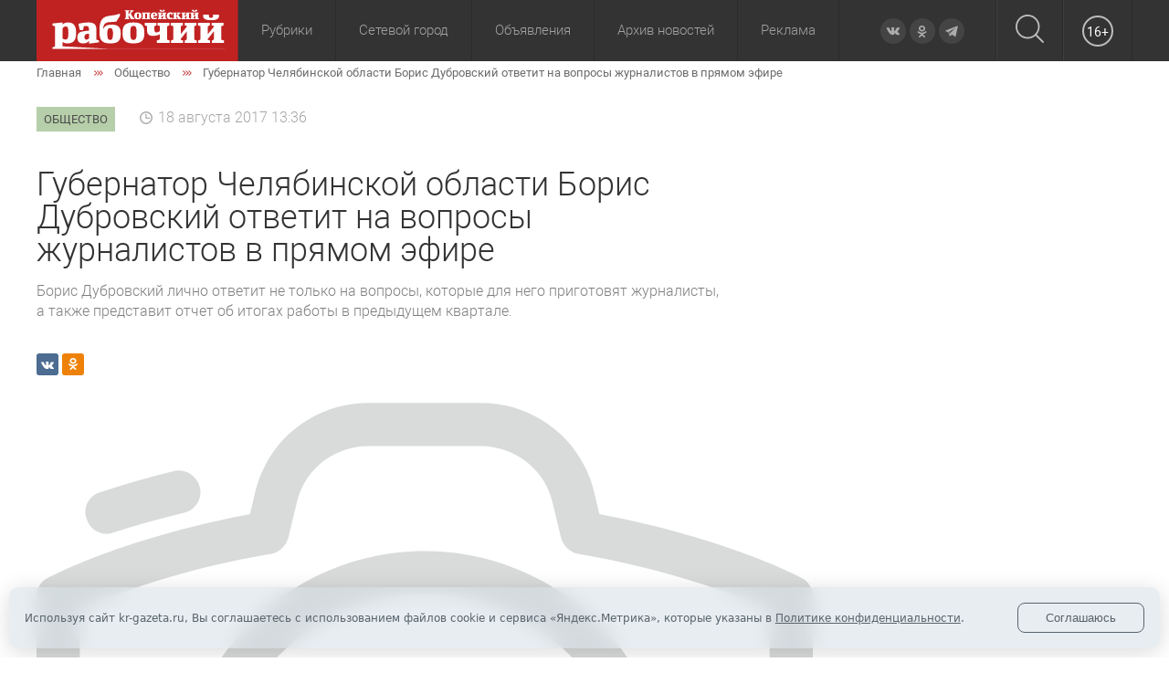

--- FILE ---
content_type: text/html; charset=utf-8
request_url: https://kr-gazeta.ru/obshchestvo/GubernatorCHelyabinskoyoblastiBorisDubrovskiyotvetnavoprosyzhurnalistovvpryamomefire/
body_size: 18272
content:
<!doctype html>
<html class="no-js" lang="">
<head>
	<meta charset="utf-8">
	<meta http-equiv="x-ua-compatible" content="ie=edge">
	<title>Губернатор Челябинской области Борис Дубровский ответит на вопросы журналистов в прямом эфире | газета &quot;Копейский рабочий&quot;</title>
	<meta name="viewport" content="width=device-width, user-scalable=no, initial-scale=1.0, maximum-scale=1.0, minimum-scale=1.0">
    <meta name="p:domain_verify" content="45ec087d888b4d2d80b5f557d5919475"/>
    <link rel="icon" href="/favicon.ico" type="image/x-icon">
    <link rel="alternate" title="Все новости сайта Копейский рабочий" type="application/rss+xml" href="/rss.xml">
    <meta http-equiv="Content-Type" content="text/html; charset=UTF-8" />
<meta name="robots" content="index, follow" />
<meta name="keywords" content="Челябинская область, Челябинск, Южный Урал, Борис Дубровский, глава города, губернатор, ответы, вопросы, журналисты, квартал, пресс-конференция, онлайн" />
<meta name="description" content="Борис Дубровский лично ответит не только на вопросы, которые для него приготовят журналисты, но и представит отчет об итогах работы в предыдущем квартале. " />
<script data-skip-moving="true">(function(w, d) {var v = w.frameCacheVars = {"CACHE_MODE":"HTMLCACHE","storageBlocks":[],"dynamicBlocks":{"LkGdQn":"7c39d9390fa9","y0XwfU":"d41d8cd98f00","2DJmFo":"d41d8cd98f00","3JiYAU":"16a894d8a11d","ALOAcH":"d41d8cd98f00","XEVOpk":"fbcb95c634a5"},"AUTO_UPDATE":true,"AUTO_UPDATE_TTL":0,"version":2};var inv = false;if (v.AUTO_UPDATE === false){if (v.AUTO_UPDATE_TTL && v.AUTO_UPDATE_TTL > 0){var lm = Date.parse(d.lastModified);if (!isNaN(lm)){var td = new Date().getTime();if ((lm + v.AUTO_UPDATE_TTL * 1000) >= td){w.frameRequestStart = false;w.preventAutoUpdate = true;return;}inv = true;}}else{w.frameRequestStart = false;w.preventAutoUpdate = true;return;}}var r = w.XMLHttpRequest ? new XMLHttpRequest() : (w.ActiveXObject ? new w.ActiveXObject("Microsoft.XMLHTTP") : null);if (!r) { return; }w.frameRequestStart = true;var m = v.CACHE_MODE; var l = w.location; var x = new Date().getTime();var q = "?bxrand=" + x + (l.search.length > 0 ? "&" + l.search.substring(1) : "");var u = l.protocol + "//" + l.host + l.pathname + q;r.open("GET", u, true);r.setRequestHeader("BX-ACTION-TYPE", "get_dynamic");r.setRequestHeader("X-Bitrix-Composite", "get_dynamic");r.setRequestHeader("BX-CACHE-MODE", m);r.setRequestHeader("BX-CACHE-BLOCKS", v.dynamicBlocks ? JSON.stringify(v.dynamicBlocks) : "");if (inv){r.setRequestHeader("BX-INVALIDATE-CACHE", "Y");}try { r.setRequestHeader("BX-REF", d.referrer || "");} catch(e) {}if (m === "APPCACHE"){r.setRequestHeader("BX-APPCACHE-PARAMS", JSON.stringify(v.PARAMS));r.setRequestHeader("BX-APPCACHE-URL", v.PAGE_URL ? v.PAGE_URL : "");}r.onreadystatechange = function() {if (r.readyState != 4) { return; }var a = r.getResponseHeader("BX-RAND");var b = w.BX && w.BX.frameCache ? w.BX.frameCache : false;if (a != x || !((r.status >= 200 && r.status < 300) || r.status === 304 || r.status === 1223 || r.status === 0)){var f = {error:true, reason:a!=x?"bad_rand":"bad_status", url:u, xhr:r, status:r.status};if (w.BX && w.BX.ready && b){BX.ready(function() {setTimeout(function(){BX.onCustomEvent("onFrameDataRequestFail", [f]);}, 0);});}w.frameRequestFail = f;return;}if (b){b.onFrameDataReceived(r.responseText);if (!w.frameUpdateInvoked){b.update(false);}w.frameUpdateInvoked = true;}else{w.frameDataString = r.responseText;}};r.send();var p = w.performance;if (p && p.addEventListener && p.getEntries && p.setResourceTimingBufferSize){var e = 'resourcetimingbufferfull';var h = function() {if (w.BX && w.BX.frameCache && w.BX.frameCache.frameDataInserted){p.removeEventListener(e, h);}else {p.setResourceTimingBufferSize(p.getEntries().length + 50);}};p.addEventListener(e, h);}})(window, document);</script>
<script data-skip-moving="true">(function(w, d, n) {var cl = "bx-core";var ht = d.documentElement;var htc = ht ? ht.className : undefined;if (htc === undefined || htc.indexOf(cl) !== -1){return;}var ua = n.userAgent;if (/(iPad;)|(iPhone;)/i.test(ua)){cl += " bx-ios";}else if (/Windows/i.test(ua)){cl += ' bx-win';}else if (/Macintosh/i.test(ua)){cl += " bx-mac";}else if (/Linux/i.test(ua) && !/Android/i.test(ua)){cl += " bx-linux";}else if (/Android/i.test(ua)){cl += " bx-android";}cl += (/(ipad|iphone|android|mobile|touch)/i.test(ua) ? " bx-touch" : " bx-no-touch");cl += w.devicePixelRatio && w.devicePixelRatio >= 2? " bx-retina": " bx-no-retina";if (/AppleWebKit/.test(ua)){cl += " bx-chrome";}else if (/Opera/.test(ua)){cl += " bx-opera";}else if (/Firefox/.test(ua)){cl += " bx-firefox";}ht.className = htc ? htc + " " + cl : cl;})(window, document, navigator);</script>


<link href="/bitrix/css/luxar.disclaimer/style.min.css?17580917936226" type="text/css"  rel="stylesheet" />
<link href="/bitrix/css/luxar.disclaimer/themes/light/style.min.css?1748410628861" type="text/css"  rel="stylesheet" />
<link href="/bitrix/css/luxar.disclaimer/themes/dark/style.min.css?1748410628850" type="text/css"  rel="stylesheet" />
<link href="/bitrix/js/ui/design-tokens/dist/ui.design-tokens.min.css?174581117023463" type="text/css"  rel="stylesheet" />
<link href="/bitrix/js/ui/fonts/opensans/ui.font.opensans.min.css?16772974762320" type="text/css"  rel="stylesheet" />
<link href="/bitrix/js/main/popup/dist/main.popup.bundle.min.css?175809158528056" type="text/css"  rel="stylesheet" />
<link href="/bitrix/cache/css/s1/kr-gazeta.ru/template_67c6b937479d1d26172e71be49408ce4/template_67c6b937479d1d26172e71be49408ce4_v1.css?1758091773110984" type="text/css"  data-template-style="true" rel="stylesheet" />







<meta property="og:description" content="Борис Дубровский лично ответит не только на вопросы, которые для него приготовят журналисты, а также&nbsp;представит отчет об итогах работы в предыдущем квартале.&nbsp;">
<meta property="description" content="Борис Дубровский лично ответит не только на вопросы, которые для него приготовят журналисты, а также&nbsp;представит отчет об итогах работы в предыдущем квартале.&nbsp;">
<meta property="og:title" content="Губернатор Челябинской области Борис Дубровский ответит на вопросы журналистов в прямом эфире">
<meta property="title" content="Губернатор Челябинской области Борис Дубровский ответит на вопросы журналистов в прямом эфире">
<meta property="og:image" content="/upload/dev2fun.imagecompress/webp/resize_cache/iblock/980/510_260_2/dubr_reiting.webp">
<meta name="twitter:image:src" content="/upload/dev2fun.imagecompress/webp/resize_cache/iblock/980/510_260_2/dubr_reiting.webp">
<meta property="og:image:width" content="510">
<meta property="og:image:height" content="260">
<meta property="og:url" content="https://kr-gazeta.ru/obshchestvo/GubernatorCHelyabinskoyoblastiBorisDubrovskiyotvetnavoprosyzhurnalistovvpryamomefire/">
<meta property="url" content="https://kr-gazeta.ru/obshchestvo/GubernatorCHelyabinskoyoblastiBorisDubrovskiyotvetnavoprosyzhurnalistovvpryamomefire/">
<meta property="og:type" content="article">
<meta property="og:image:type" content="image/jpeg">
<meta property="og:site_name" content="Копейский рабочий">
<meta property="og:locale" content="ru_RU">
<meta name="twitter:title" content="Губернатор Челябинской области Борис Дубровский ответит на вопросы журналистов в прямом эфире">
<meta name="twitter:description" content="Борис Дубровский лично ответит не только на вопросы, которые для него приготовят журналисты, а также&nbsp;представит отчет об итогах работы в предыдущем квартале.&nbsp;">
<meta name="twitter:creator" content="@KopRabotchiy">
<meta name="twitter:url" content="https://kr-gazeta.ru/obshchestvo/GubernatorCHelyabinskoyoblastiBorisDubrovskiyotvetnavoprosyzhurnalistovvpryamomefire/">
<meta name="twitter:card" content="summary_large_image">

<link rel="image_src" href="/upload/dev2fun.imagecompress/webp/resize_cache/iblock/980/510_260_2/dubr_reiting.webp">

<script type="application/ld+json">
{
  "@context": "https://schema.org",
  "@type": "NewsArticle",
  "mainEntityOfPage": {
    "@type": "WebPage",
    "@id": "https://kr-gazeta.ru/obshchestvo/GubernatorCHelyabinskoyoblastiBorisDubrovskiyotvetnavoprosyzhurnalistovvpryamomefire/"
  },
  "headline": "Губернатор Челябинской области Борис Дубровский ответит на вопросы журналистов в прямом эфире",
  "description": "Борис Дубровский лично ответит не только на вопросы, которые для него приготовят журналисты, а также&nbsp;представит отчет об итогах работы в предыдущем квартале.&nbsp;",
  "image": {
    "@type": "ImageObject",
    "url": "/upload/dev2fun.imagecompress/webp/resize_cache/iblock/980/510_260_2/dubr_reiting.webp",
    "width": 510,
    "height": 260
  },
  "author": {
    "@type": "Organization",
    "name": "Копейский рабочий"
  },  
  "publisher": {
    "@type": "Organization",
    "name": "Копейский рабочий",
    "logo": {
      "@type": "ImageObject",
      "url": "/upload/dev2fun.imagecompress/webp/logo_200x60.webp",
      "width": 200,
      "height": 60
    }
  },
  "datePublished": "2017-08-18"
}
</script>

<link rel="amphtml" href="https://kr-gazeta.ru/amp/obshchestvo/GubernatorCHelyabinskoyoblastiBorisDubrovskiyotvetnavoprosyzhurnalistovvpryamomefire/">



	</head>
<body>
<div id="panel">
</div>

<div class="header-mobile">
	<div class="header-mobile__row">
		<div class="header-mobile__col">
			<div class="header-mobile-row__item header-mobile-row--toggle">
				<div id="burger_container">
					<div class="menu__button">
						<div class="menu__button-open">
							<div class="menu__button-line n1"></div>
							<div class="menu__button-line n2"></div>
							<div class="menu__button-line n3"></div>
						</div>
						<div class="menu__button-close">
							<div class="menu__button-line n4"></div>
							<div class="menu__button-line n5"></div>
						</div>
					</div>
				</div>
				<div id="sidebar_overlay"></div>
				<div id="sidebar">
					<a href="#" class="sidebar_close">
						<svg width="20px" height="20px">
							<path fill-rule="evenodd"  fill="#b78f65" d="M19.915,17.712 L17.712,19.915 L10.000,12.203 L2.288,19.915 L0.085,17.712 L7.797,10.000 L0.085,2.288 L2.288,0.084 L10.000,7.796 L17.712,0.084 L19.915,2.288 L12.203,10.000 L19.915,17.712 Z"/>
						</svg>
					</a>

					<div id="sidebar_menu_container">
						<ul class="sidebar_menu">
							<li>
								<a href="#" class="parent next">Рубрики</a>
                                								<ul>
	<li id="bx_1847241719_809"><a href="/obshchestvo/">Общество</a></li>
	<li id="bx_1847241719_808"><a href="/ekonomika/">Экономика</a></li>
	<li id="bx_1847241719_1128"><a href="/kultura/">Культура</a></li>
	<li id="bx_1847241719_807"><a href="/politika/">Политика</a></li>
	<li id="bx_1847241719_1129"><a href="/sport/">Спорт</a></li>
	<li id="bx_1847241719_1139"><a href="/zhkh/">ЖКХ</a></li>
	<li id="bx_1847241719_1138"><a href="/zdorove/">Здоровье</a></li>
	<li id="bx_1847241719_1137"><a href="/obrazovanie/">Образование</a></li>
	<li id="bx_1847241719_814"><a href="/proisshestviya/">Происшествия</a></li>
	<li id="bx_1847241719_816"><a href="/ofitsialno/">Официально</a></li>
</ul>															</li>
							<li>
								<a href="#" class="parent next">Архив новостей</a>
								<ul>
									<li><a href="/za-sutki/">За сутки</a></li>
									<li><a href="/za-poslednie-3-dnya/">За 3 дня</a></li>
									<li><a href="/za-nedelyu/">За неделю</a></li>
									<li><a href="/vchera/">Вчера</a></li>
									<li><a href="/vechernie/">Вечерние</a></li>
									<li><a href="/utrennie/">Утренние</a></li>
								</ul>
							</li>
                            <li><a href="/special_project/" class="parent">Спецпроекты</a></li>
                            <li><a href="/photo-reports/" class="parent">Фоторепортажи</a></li>
                            <li><a href="https://sgo.edu-74.ru/" class="parent" rel="nofollow">Сетевой город</a></li>
							<li><a href="/directory/board/" class="parent">Объявления</a></li>
							<li><a href="/about.php">О газете</a></li>
							<li><a href="/address.php">Контакты</a></li>
							<li><a href="/feedback/" rel="nofollow">Обратная связь</a></li>
							<li><a href="/advertising.php">Реклама</a></li>
							<li><a href="/sub.php">Подписка</a></li>
							<li><a href="/map/">Карта сайта</a></li>
						</ul>
					</div>
				</div>
			</div>
		</div>
		<div class="header-mobile__col">
            <a href="/"><img src="/local/templates/kr-gazeta.ru/images/logo.svg" alt=""></a>
		</div>
		<div class="header-mobile__col">
			<div class="header__search">
                <div class="header-mobile__search_popup">
                    <form action="/search/" method="get">
                        <div class="header-mobile__search_popup_container">
                            <div>
                                <input type="text" name="q" placeholder="Поиск">
                            </div>
                            <div>
                                <button type="submit">
                                    <svg xmlns="http://www.w3.org/2000/svg" xmlns:xlink="http://www.w3.org/1999/xlink" width="31px" height="31px">
                                        <path fill-rule="evenodd"  fill="rgb(188, 188, 188)" d="M30.731,29.424 L23.196,21.887 C25.217,19.563 26.441,16.531 26.441,13.217 C26.441,5.921 20.508,-0.006 13.220,-0.006 C5.926,-0.006 -0.000,5.928 -0.000,13.217 C-0.000,20.505 5.933,26.439 13.220,26.439 C16.534,26.439 19.566,25.215 21.890,23.194 L29.425,30.730 C29.603,30.908 29.844,31.005 30.078,31.005 C30.312,31.005 30.552,30.915 30.731,30.730 C31.088,30.372 31.088,29.781 30.731,29.424 ZM1.849,13.217 C1.849,6.945 6.950,1.850 13.214,1.850 C19.484,1.850 24.578,6.952 24.578,13.217 C24.578,19.480 19.484,24.590 13.214,24.590 C6.950,24.590 1.849,19.487 1.849,13.217 Z"/>
                                    </svg>
                                </button>
                            </div>
                        </div>
                    </form>
                </div>
				<a title="Поиск" href="/search/">
					<svg xmlns="http://www.w3.org/2000/svg" xmlns:xlink="http://www.w3.org/1999/xlink" width="31px" height="31px">
						<path fill-rule="evenodd"  fill="rgb(188, 188, 188)" d="M30.731,29.424 L23.196,21.887 C25.217,19.563 26.441,16.531 26.441,13.217 C26.441,5.921 20.508,-0.006 13.220,-0.006 C5.926,-0.006 -0.000,5.928 -0.000,13.217 C-0.000,20.505 5.933,26.439 13.220,26.439 C16.534,26.439 19.566,25.215 21.890,23.194 L29.425,30.730 C29.603,30.908 29.844,31.005 30.078,31.005 C30.312,31.005 30.552,30.915 30.731,30.730 C31.088,30.372 31.088,29.781 30.731,29.424 ZM1.849,13.217 C1.849,6.945 6.950,1.850 13.214,1.850 C19.484,1.850 24.578,6.952 24.578,13.217 C24.578,19.480 19.484,24.590 13.214,24.590 C6.950,24.590 1.849,19.487 1.849,13.217 Z"/>
					</svg>
				</a>

			</div>
		</div>
        <div class="header-mobile__col header__age">
            <span>16+</span>
        </div>
	</div>
</div>

<header class="header">
	<div class="container">
		<div class="header__wrap">
			<div class="header__logo">
				<a href="/"><img src="/local/templates/kr-gazeta.ru/images/logo.svg" alt=""></a>
			</div>
			            <div id="bxdynamic_LkGdQn_start" style="display:none"></div><nav>
    <ul class="header__main">
		
				
	    
		            <li class="header__parent">
                                                        <a rel=""  class="">Рубрики</a>
                                                    <ul>
        
        
        
				
	    
		            <li class="selected">
                
                    <a href="/obshchestvo/" rel="" >Общество</a>                            </li>
        
        
        
				
	    
		            <li>
                
                    <a href="/ekonomika/" rel="" >Экономика</a>                            </li>
        
        
        
				
	    
		            <li>
                
                    <a href="/kultura/" rel="" >Культура</a>                            </li>
        
        
        
				
	    
		            <li>
                
                    <a href="/politika/" rel="" >Политика</a>                            </li>
        
        
        
				
	    
		            <li>
                
                    <a href="/sport/" rel="" >Спорт</a>                            </li>
        
        
        
				
	    
		            <li>
                
                    <a href="/zhkh/" rel="" >ЖКХ</a>                            </li>
        
        
        
				
	    
		            <li>
                
                    <a href="/zdorove/" rel="" >Здоровье</a>                            </li>
        
        
        
				
	    
		            <li>
                
                    <a href="/obrazovanie/" rel="" >Образование</a>                            </li>
        
        
        
				
	    
		            <li>
                
                    <a href="/proisshestviya/" rel="" >Происшествия</a>                            </li>
        
        
        
				
	    
		            <li>
                
                    <a href="/ofitsialno/" rel="" >Официально</a>                            </li>
        
        
        
				
	    
		            <li>
                
                    <a href="/special_project/" rel="" >Спецпроекты</a>                            </li>
        
        
        
				
	    
		            <li>
                
                    <a href="/photo-reports/" rel="" >Фоторепортажи</a>                            </li>
        
        
        
							</ul></li>		
	    
		            <li>
                                    <a href="https://sgo.edu-74.ru/" rel="nofollow"    class="root-item">Сетевой город</a>                                                </li>
        
        
        
				
	    
		            <li>
                                    <a href="/directory/board/" rel=""    class="root-item">Объявления</a>                                                </li>
        
        
        
				
	    
		            <li class="header__parent ">
                                    <a href="#" rel=""    class="root-item">Архив новостей</a>                                            <ul>
                            <li><a href="/za-sutki/">За сутки</a></li>
                            <li><a href="/za-poslednie-3-dnya/">За 3 дня</a></li>
                            <li><a href="/za-nedelyu/">За неделю</a></li>
                            <li><a href="/vchera/">Вчера</a></li>
                            <li><a href="/vechernie/">Вечерние</a></li>
                            <li><a href="/utrennie/">Утренние</a></li>
                        </ul>
                                                </li>
        
        
        
				
	    
		            <li>
                                    <a href="/advertising.php" rel=""    class="root-item">Реклама</a>                                                </li>
        
        
        
            </ul>
</nav>
<div id="bxdynamic_LkGdQn_end" style="display:none"></div>			<div class="header__social-icons">
				<div class="social-icons">
					<a target="_blank" href="http://vk.com/krgazeta" class="icon vk" rel="nofollow">
	<svg xmlns="http://www.w3.org/2000/svg" xmlns:xlink="http://www.w3.org/1999/xlink" width="16px" height="9px">
		<path fill-rule="evenodd"  fill="rgb(171, 171, 171)" d="M7.737,8.705 L8.610,8.705 C8.610,8.705 8.873,8.676 9.008,8.529 C9.132,8.396 9.128,8.144 9.128,8.144 C9.128,8.144 9.111,6.966 9.654,6.793 C10.190,6.622 10.878,7.931 11.607,8.435 C12.158,8.815 12.577,8.732 12.577,8.732 L14.526,8.705 C14.526,8.705 15.546,8.641 15.062,7.834 C15.023,7.769 14.781,7.238 13.613,6.148 C12.391,5.006 12.554,5.191 14.027,3.217 C14.924,2.015 15.282,1.281 15.170,0.967 C15.063,0.667 14.404,0.746 14.404,0.746 L12.209,0.760 C12.209,0.760 12.046,0.738 11.925,0.810 C11.807,0.881 11.732,1.047 11.732,1.047 C11.732,1.047 11.384,1.977 10.921,2.769 C9.944,4.438 9.553,4.526 9.393,4.423 C9.021,4.181 9.114,3.452 9.114,2.934 C9.114,1.316 9.358,0.642 8.639,0.467 C8.401,0.409 8.225,0.371 7.615,0.364 C6.831,0.357 6.169,0.367 5.793,0.552 C5.544,0.675 5.351,0.949 5.468,0.965 C5.614,0.985 5.942,1.054 6.116,1.293 C6.341,1.600 6.333,2.291 6.333,2.291 C6.333,2.291 6.463,4.196 6.031,4.433 C5.736,4.595 5.330,4.263 4.458,2.749 C4.012,1.973 3.675,1.116 3.675,1.116 C3.675,1.116 3.610,0.955 3.494,0.869 C3.353,0.765 3.157,0.733 3.157,0.733 L1.071,0.746 C1.071,0.746 0.758,0.755 0.643,0.892 C0.541,1.014 0.635,1.266 0.635,1.266 C0.635,1.266 2.268,5.109 4.117,7.045 C5.812,8.821 7.737,8.705 7.737,8.705 Z"/>
	</svg>
</a>
<a target="_blank" href="http://ok.ru/profile/564401671870" class="icon ok" rel="nofollow">
	<svg xmlns="http://www.w3.org/2000/svg" xmlns:xlink="http://www.w3.org/1999/xlink" width="11px" height="14px">
		<path fill-rule="evenodd"  fill="rgb(171, 171, 171)" d="M9.735,8.526 C8.624,9.535 7.217,10.110 5.765,10.260 L8.310,12.573 C8.659,12.890 8.659,13.403 8.310,13.720 C8.136,13.878 7.907,13.958 7.679,13.958 C7.450,13.958 7.222,13.878 7.048,13.720 L5.001,11.860 L2.954,13.720 C2.605,14.037 2.041,14.037 1.692,13.720 C1.343,13.403 1.343,12.890 1.692,12.573 L4.237,10.260 C2.785,10.110 1.377,9.535 0.267,8.526 C-0.082,8.208 -0.082,7.695 0.267,7.378 C0.616,7.060 1.180,7.060 1.529,7.378 C3.444,9.117 6.560,9.117 8.473,7.378 C8.823,7.060 9.387,7.060 9.736,7.378 C10.084,7.695 10.084,8.209 9.735,8.526 ZM5.001,7.468 C3.032,7.468 1.430,6.013 1.430,4.223 C1.430,2.433 3.032,0.978 5.001,0.978 C6.970,0.978 8.572,2.433 8.572,4.223 C8.572,6.013 6.970,7.468 5.001,7.468 ZM5.001,2.601 C4.016,2.601 3.216,3.328 3.216,4.223 C3.216,5.118 4.016,5.845 5.001,5.845 C5.985,5.845 6.786,5.118 6.786,4.223 C6.786,3.328 5.985,2.601 5.001,2.601 Z"/>
	</svg>
</a>
<a target="_blank" href="https://t.me/kr_gazeta" class="icon tg" rel="nofollow">
    <svg xmlns="http://www.w3.org/2000/svg" xmlns:xlink="http://www.w3.org/1999/xlink" width="14px" height="13px">
        <path fill-rule="evenodd"  fill="rgb(171, 171, 171)" d="M0.243,6.651 L3.415,7.834 L4.643,11.781 C4.722,12.33 5.31,12.127 5.236,11.959 L7.5,10.518 C7.190,10.368 7.454,10.360 7.648,10.500 L10.837,12.814 C11.57,12.974 11.368,12.854 11.423,12.589 L13.760,1.358 C13.820,1.68 13.535,0.827 13.259,0.933 L0.239,5.952 C0.81,6.76 0.78,6.531 0.243,6.651 ZM4.445,7.205 L10.646,3.389 C10.757,3.320 10.872,3.471 10.776,3.560 L5.659,8.313 C5.479,8.480 5.363,8.704 5.330,8.947 L5.156,10.237 C5.133,10.410 4.891,10.427 4.843,10.260 L4.173,7.906 C4.96,7.638 4.208,7.351 4.445,7.205 Z"/>
    </svg>
</a>
				</div>
			</div>
			<div class="header__search">
				<a title="Поиск" href="/search/">
					<svg xmlns="http://www.w3.org/2000/svg" xmlns:xlink="http://www.w3.org/1999/xlink" width="31px" height="31px">
						<path fill-rule="evenodd"  fill="rgb(188, 188, 188)" d="M30.731,29.424 L23.196,21.887 C25.217,19.563 26.441,16.531 26.441,13.217 C26.441,5.921 20.508,-0.006 13.220,-0.006 C5.926,-0.006 -0.000,5.928 -0.000,13.217 C-0.000,20.505 5.933,26.439 13.220,26.439 C16.534,26.439 19.566,25.215 21.890,23.194 L29.425,30.730 C29.603,30.908 29.844,31.005 30.078,31.005 C30.312,31.005 30.552,30.915 30.731,30.730 C31.088,30.372 31.088,29.781 30.731,29.424 ZM1.849,13.217 C1.849,6.945 6.950,1.850 13.214,1.850 C19.484,1.850 24.578,6.952 24.578,13.217 C24.578,19.480 19.484,24.590 13.214,24.590 C6.950,24.590 1.849,19.487 1.849,13.217 Z"/>
					</svg>
				</a>

                <div class="header__search_popup">
                    <div class="header__search_popup_container">
                        <form method="get" action="/search/">
                            <input type="text" name="q" placeholder="Поиск">
                            <button type="submit">
                                <svg xmlns="http://www.w3.org/2000/svg" xmlns:xlink="http://www.w3.org/1999/xlink" width="31px" height="31px">
                                    <path fill-rule="evenodd"  fill="rgb(188, 188, 188)" d="M30.731,29.424 L23.196,21.887 C25.217,19.563 26.441,16.531 26.441,13.217 C26.441,5.921 20.508,-0.006 13.220,-0.006 C5.926,-0.006 -0.000,5.928 -0.000,13.217 C-0.000,20.505 5.933,26.439 13.220,26.439 C16.534,26.439 19.566,25.215 21.890,23.194 L29.425,30.730 C29.603,30.908 29.844,31.005 30.078,31.005 C30.312,31.005 30.552,30.915 30.731,30.730 C31.088,30.372 31.088,29.781 30.731,29.424 ZM1.849,13.217 C1.849,6.945 6.950,1.850 13.214,1.850 C19.484,1.850 24.578,6.952 24.578,13.217 C24.578,19.480 19.484,24.590 13.214,24.590 C6.950,24.590 1.849,19.487 1.849,13.217 Z"/>
                                </svg>
                            </button>
                        </form>
                    </div>
                </div>
			</div>
            <div class="header__age">
                <span>16+</span>
            </div>
		</div>
	</div>
	<div class="header__bg"></div>
</header>



<div id="bxdynamic_y0XwfU_start" style="display:none"></div><div id="bxdynamic_y0XwfU_end" style="display:none"></div>
<main class="main">
    <div class="container">

    	    <div class="breadcrumbs"><div class="breadcrumbs__list" itemscope="" itemtype="http://schema.org/BreadcrumbList">
			<div class="breadcrumbs__item" id="bx_breadcrumb_1" itemprop="itemListElement" itemscope itemtype="http://schema.org/ListItem">
				<a href="/" title="Главная" itemprop="item">
					<span itemprop="name">Главная</span>
				</a>
				<meta itemprop="position" content="1" />
			</div>
			<div class="breadcrumbs__item" id="bx_breadcrumb_2" itemprop="itemListElement" itemscope itemtype="http://schema.org/ListItem">
				<a href="/obshchestvo/" title="Общество" itemprop="item">
					<span itemprop="name">Общество</span>
				</a>
				<meta itemprop="position" content="2" />
			</div>
			<div itemprop="itemListElement" itemscope="" itemtype="http://schema.org/ListItem" class="breadcrumbs__item">
				<span itemprop="item">
					<span itemprop="name">Губернатор Челябинской области Борис Дубровский ответит на вопросы журналистов в прямом эфире</span>
					<meta itemprop="position" content="3" />
				</span>
			</div></div></div>    <div id="bxdynamic_3JiYAU_start" style="display:none"></div>
<div class="rubric">
    <div class="rubric-list">
	                    <a href="/obshchestvo/"
                   style="background-color:#97b985;"><span>Общество</span></a>
			        </div>
    <span class="date">18 августа 2017 13:36</span>
    </div>

<div class="content-news">
    <h1>
        Губернатор Челябинской области Борис Дубровский ответит на вопросы журналистов в прямом эфире            </h1>
    <div class="content-news__anons"><p>
	 Борис Дубровский лично ответит не только на вопросы, которые для него приготовят журналисты, а также&nbsp;представит отчет об итогах работы в предыдущем квартале.&nbsp;
</p></div>
    <div class="content-news__social-button">
        <div class="social__list">
	<div class="social__item social__item-vk">
		<a href="#" data-type="vk">
			<svg xmlns="http://www.w3.org/2000/svg" width="24" height="24" viewBox="0 0 24 24">
				<path class="st0" d="M13.162 18.994c.609 0 .858-.406.851-.915-.031-1.917.714-2.949 2.059-1.604 1.488 1.488 1.796 2.519 3.603 2.519h3.2c.808 0 1.126-.26 1.126-.668 0-.863-1.421-2.386-2.625-3.504-1.686-1.565-1.765-1.602-.313-3.486 1.801-2.339 4.157-5.336 2.073-5.336h-3.981c-.772 0-.828.435-1.103 1.083-.995 2.347-2.886 5.387-3.604 4.922-.751-.485-.407-2.406-.35-5.261.015-.754.011-1.271-1.141-1.539-.629-.145-1.241-.205-1.809-.205-2.273 0-3.841.953-2.95 1.119 1.571.293 1.42 3.692 1.054 5.16-.638 2.556-3.036-2.024-4.035-4.305-.241-.548-.315-.974-1.175-.974h-3.255c-.492 0-.787.16-.787.516 0 .602 2.96 6.72 5.786 9.77 2.756 2.975 5.48 2.708 7.376 2.708z"></path>
			</svg>
		</a>
	</div>
	    <div class="social__item social__item-ok">
        <a href="#" data-type="ok">
            <svg xmlns="http://www.w3.org/2000/svg" xmlns:xlink="http://www.w3.org/1999/xlink" width="11px" height="14px">
                <path fill-rule="evenodd" fill="rgb(171, 171, 171)" d="M9.735,8.526 C8.624,9.535 7.217,10.110 5.765,10.260 L8.310,12.573 C8.659,12.890 8.659,13.403 8.310,13.720 C8.136,13.878 7.907,13.958 7.679,13.958 C7.450,13.958 7.222,13.878 7.048,13.720 L5.001,11.860 L2.954,13.720 C2.605,14.037 2.041,14.037 1.692,13.720 C1.343,13.403 1.343,12.890 1.692,12.573 L4.237,10.260 C2.785,10.110 1.377,9.535 0.267,8.526 C-0.082,8.208 -0.082,7.695 0.267,7.378 C0.616,7.060 1.180,7.060 1.529,7.378 C3.444,9.117 6.560,9.117 8.473,7.378 C8.823,7.060 9.387,7.060 9.736,7.378 C10.084,7.695 10.084,8.209 9.735,8.526 ZM5.001,7.468 C3.032,7.468 1.430,6.013 1.430,4.223 C1.430,2.433 3.032,0.978 5.001,0.978 C6.970,0.978 8.572,2.433 8.572,4.223 C8.572,6.013 6.970,7.468 5.001,7.468 ZM5.001,2.601 C4.016,2.601 3.216,3.328 3.216,4.223 C3.216,5.118 4.016,5.845 5.001,5.845 C5.985,5.845 6.786,5.118 6.786,4.223 C6.786,3.328 5.985,2.601 5.001,2.601 Z"></path>
            </svg>
        </a>
    </div>
</div>                    </div>
    <div class="content-news__pics">
        <span class="content-news__pics_container">
            <img src="/upload/nophoto.svg" loading="lazy" alt="Борис Дубровский">
        </span>
        <div class="content-news__pics-desc">
                                       <span>Фото: Mr-info.ru</span>
            
			        </div>
    </div>
    <div class="content-news__text">
        <p>
	 Во время пресс-конференции с представителями СМИ глава Челябинской области представит результаты работы в сфере экономики, сельского и коммунального хозяйства, экологии. Борис Дубровский поделится и планами работы на будущее.
</p>
<p>
	 Серьезный разговор с журналистами состоится 22 августа в 9:00 в режиме живого общения, а жители области и остальные граждане по всей стране смогут проследить за конференцией в режиме онлайн. Просмотр будет доступен по ссылке:&nbsp;<a href="https://1obl.tv">https://1obl.tv</a>
</p>
<p style="text-align: center;">
 <img src="/upload/nophoto.svg" height="452" title="ced8a23f946ad2465614b35a2758ff80.jpg"><br>
</p>    </div>
</div>
<!-- /CONTENT-NEWS -->




<!--'start_frame_cache_2DJmFo'--><div class="banner"><img alt="" title="" src="/upload/dev2fun.imagecompress/webp/rk/aa7/vkro0ayuz602iws1ovt4q8dg2z05vep3/gazeta-OktyabrskayaIskra-1200kh150.webp" width="1201" height="151" style="border:0;" /></div><!--'end_frame_cache_2DJmFo'-->

<p class="read_more_news">
    <a href="/all-news/" style="position: initial;" class="form-comments__button button">Читайте еще новости</a>
</p>

<div class="news-theme">
    <span class="news-theme__title">Темы новостей</span>
    <div class="rubric-list">
	        </div>
    <div class="news-theme__share">
        <div class="news-theme__soc">

            <span class="share_title">Поделитесь материалом в соцсетях</span>
	        <div class="social__list">
	<div class="social__item social__item-vk">
		<a href="#" data-type="vk">
			<svg xmlns="http://www.w3.org/2000/svg" width="24" height="24" viewBox="0 0 24 24">
				<path class="st0" d="M13.162 18.994c.609 0 .858-.406.851-.915-.031-1.917.714-2.949 2.059-1.604 1.488 1.488 1.796 2.519 3.603 2.519h3.2c.808 0 1.126-.26 1.126-.668 0-.863-1.421-2.386-2.625-3.504-1.686-1.565-1.765-1.602-.313-3.486 1.801-2.339 4.157-5.336 2.073-5.336h-3.981c-.772 0-.828.435-1.103 1.083-.995 2.347-2.886 5.387-3.604 4.922-.751-.485-.407-2.406-.35-5.261.015-.754.011-1.271-1.141-1.539-.629-.145-1.241-.205-1.809-.205-2.273 0-3.841.953-2.95 1.119 1.571.293 1.42 3.692 1.054 5.16-.638 2.556-3.036-2.024-4.035-4.305-.241-.548-.315-.974-1.175-.974h-3.255c-.492 0-.787.16-.787.516 0 .602 2.96 6.72 5.786 9.77 2.756 2.975 5.48 2.708 7.376 2.708z"></path>
			</svg>
		</a>
	</div>
	    <div class="social__item social__item-ok">
        <a href="#" data-type="ok">
            <svg xmlns="http://www.w3.org/2000/svg" xmlns:xlink="http://www.w3.org/1999/xlink" width="11px" height="14px">
                <path fill-rule="evenodd" fill="rgb(171, 171, 171)" d="M9.735,8.526 C8.624,9.535 7.217,10.110 5.765,10.260 L8.310,12.573 C8.659,12.890 8.659,13.403 8.310,13.720 C8.136,13.878 7.907,13.958 7.679,13.958 C7.450,13.958 7.222,13.878 7.048,13.720 L5.001,11.860 L2.954,13.720 C2.605,14.037 2.041,14.037 1.692,13.720 C1.343,13.403 1.343,12.890 1.692,12.573 L4.237,10.260 C2.785,10.110 1.377,9.535 0.267,8.526 C-0.082,8.208 -0.082,7.695 0.267,7.378 C0.616,7.060 1.180,7.060 1.529,7.378 C3.444,9.117 6.560,9.117 8.473,7.378 C8.823,7.060 9.387,7.060 9.736,7.378 C10.084,7.695 10.084,8.209 9.735,8.526 ZM5.001,7.468 C3.032,7.468 1.430,6.013 1.430,4.223 C1.430,2.433 3.032,0.978 5.001,0.978 C6.970,0.978 8.572,2.433 8.572,4.223 C8.572,6.013 6.970,7.468 5.001,7.468 ZM5.001,2.601 C4.016,2.601 3.216,3.328 3.216,4.223 C3.216,5.118 4.016,5.845 5.001,5.845 C5.985,5.845 6.786,5.118 6.786,4.223 C6.786,3.328 5.985,2.601 5.001,2.601 Z"></path>
            </svg>
        </a>
    </div>
</div>                                </div>
        <div class="news-theme__sub">
            <span class="share_title">Подписывайтесь на нас</span>

            <div class="social-icons">
                <a target="_blank" href="http://vk.com/krgazeta" class="icon vk" rel="nofollow">
	<svg xmlns="http://www.w3.org/2000/svg" xmlns:xlink="http://www.w3.org/1999/xlink" width="16px" height="9px">
		<path fill-rule="evenodd"  fill="rgb(171, 171, 171)" d="M7.737,8.705 L8.610,8.705 C8.610,8.705 8.873,8.676 9.008,8.529 C9.132,8.396 9.128,8.144 9.128,8.144 C9.128,8.144 9.111,6.966 9.654,6.793 C10.190,6.622 10.878,7.931 11.607,8.435 C12.158,8.815 12.577,8.732 12.577,8.732 L14.526,8.705 C14.526,8.705 15.546,8.641 15.062,7.834 C15.023,7.769 14.781,7.238 13.613,6.148 C12.391,5.006 12.554,5.191 14.027,3.217 C14.924,2.015 15.282,1.281 15.170,0.967 C15.063,0.667 14.404,0.746 14.404,0.746 L12.209,0.760 C12.209,0.760 12.046,0.738 11.925,0.810 C11.807,0.881 11.732,1.047 11.732,1.047 C11.732,1.047 11.384,1.977 10.921,2.769 C9.944,4.438 9.553,4.526 9.393,4.423 C9.021,4.181 9.114,3.452 9.114,2.934 C9.114,1.316 9.358,0.642 8.639,0.467 C8.401,0.409 8.225,0.371 7.615,0.364 C6.831,0.357 6.169,0.367 5.793,0.552 C5.544,0.675 5.351,0.949 5.468,0.965 C5.614,0.985 5.942,1.054 6.116,1.293 C6.341,1.600 6.333,2.291 6.333,2.291 C6.333,2.291 6.463,4.196 6.031,4.433 C5.736,4.595 5.330,4.263 4.458,2.749 C4.012,1.973 3.675,1.116 3.675,1.116 C3.675,1.116 3.610,0.955 3.494,0.869 C3.353,0.765 3.157,0.733 3.157,0.733 L1.071,0.746 C1.071,0.746 0.758,0.755 0.643,0.892 C0.541,1.014 0.635,1.266 0.635,1.266 C0.635,1.266 2.268,5.109 4.117,7.045 C5.812,8.821 7.737,8.705 7.737,8.705 Z"/>
	</svg>
</a>
<a target="_blank" href="http://ok.ru/profile/564401671870" class="icon ok" rel="nofollow">
	<svg xmlns="http://www.w3.org/2000/svg" xmlns:xlink="http://www.w3.org/1999/xlink" width="11px" height="14px">
		<path fill-rule="evenodd"  fill="rgb(171, 171, 171)" d="M9.735,8.526 C8.624,9.535 7.217,10.110 5.765,10.260 L8.310,12.573 C8.659,12.890 8.659,13.403 8.310,13.720 C8.136,13.878 7.907,13.958 7.679,13.958 C7.450,13.958 7.222,13.878 7.048,13.720 L5.001,11.860 L2.954,13.720 C2.605,14.037 2.041,14.037 1.692,13.720 C1.343,13.403 1.343,12.890 1.692,12.573 L4.237,10.260 C2.785,10.110 1.377,9.535 0.267,8.526 C-0.082,8.208 -0.082,7.695 0.267,7.378 C0.616,7.060 1.180,7.060 1.529,7.378 C3.444,9.117 6.560,9.117 8.473,7.378 C8.823,7.060 9.387,7.060 9.736,7.378 C10.084,7.695 10.084,8.209 9.735,8.526 ZM5.001,7.468 C3.032,7.468 1.430,6.013 1.430,4.223 C1.430,2.433 3.032,0.978 5.001,0.978 C6.970,0.978 8.572,2.433 8.572,4.223 C8.572,6.013 6.970,7.468 5.001,7.468 ZM5.001,2.601 C4.016,2.601 3.216,3.328 3.216,4.223 C3.216,5.118 4.016,5.845 5.001,5.845 C5.985,5.845 6.786,5.118 6.786,4.223 C6.786,3.328 5.985,2.601 5.001,2.601 Z"/>
	</svg>
</a>
<a target="_blank" href="https://t.me/kr_gazeta" class="icon tg" rel="nofollow">
    <svg xmlns="http://www.w3.org/2000/svg" xmlns:xlink="http://www.w3.org/1999/xlink" width="14px" height="13px">
        <path fill-rule="evenodd"  fill="rgb(171, 171, 171)" d="M0.243,6.651 L3.415,7.834 L4.643,11.781 C4.722,12.33 5.31,12.127 5.236,11.959 L7.5,10.518 C7.190,10.368 7.454,10.360 7.648,10.500 L10.837,12.814 C11.57,12.974 11.368,12.854 11.423,12.589 L13.760,1.358 C13.820,1.68 13.535,0.827 13.259,0.933 L0.239,5.952 C0.81,6.76 0.78,6.531 0.243,6.651 ZM4.445,7.205 L10.646,3.389 C10.757,3.320 10.872,3.471 10.776,3.560 L5.659,8.313 C5.479,8.480 5.363,8.704 5.330,8.947 L5.156,10.237 C5.133,10.410 4.891,10.427 4.843,10.260 L4.173,7.906 C4.96,7.638 4.208,7.351 4.445,7.205 Z"/>
    </svg>
</a>
            </div>
        </div>
    </div>
</div>

<div class="news-subscribe">
    <span class="news-subscribe__title">Подпишись, чтобы не пропустить самое актуальное</span>
    <a href="https://news.google.com/publications/CAAqJggKIiBDQklTRWdnTWFnNEtER3R5TFdkaGVtVjBZUzV5ZFNnQVAB?hl=ru&gl=RU&ceid=RU%3Aru" target="_blank" rel="nofollow"><img src="/local/templates/kr-gazeta.ru/images/google_news.png" alt=""></a>
    <a href="https://news.yandex.ru/index.html?from=rubric&favid=8048" target="_blank" rel="nofollow"><img src="/local/templates/kr-gazeta.ru/images/yandex_news.png" alt=""></a>
</div>




<a name="comments"></a>
<div class="news-comments">
    <div class="news-comments__count">
        <span class="news-comments__title">0 комментариев</span>
        <div class="count-list">
                    </div>
    </div>
    <div class="news-comments__last">
        <span class="news-comments__title">Последние обсуждения</span>
        <div class="last-comments">
                        <div class="last-comments__item">
                <b>1</b>
                <a href="/zhkh/kogda-v-poselke-potanino-budet-dana-goryachaya-voda/" target="_blank">Когда в поселке Потанино будет дана горячая вода?</a>
            </div>
                        <div class="last-comments__item">
                <b>1</b>
                <a href="/zhkh/kopeyskogo-podryadchika-po-uborke-dorog-oshtrafovali-na-600-tysyach-rubley/" target="_blank">Копейского подрядчика по уборке дорог оштрафовали на 600 тысяч рублей</a>
            </div>
                        <div class="last-comments__item">
                <b>2</b>
                <a href="/sobytiya/chelyabinets-vyigral-v-lotereyu-5-6-millionov-rubley/" target="_blank">Челябинец выиграл в лотерею 5,6 миллионов рублей</a>
            </div>
                        <div class="last-comments__item">
                <b>1</b>
                <a href="/obshchestvo/kak-budut-rabotat-kupeli-v-kopeyske-v-kreshchenie/" target="_blank">Как будут работать купели в Копейске в Крещение</a>
            </div>
                        <div class="last-comments__item">
                <b>1</b>
                <a href="/obshchestvo/kopeychanka-zanyala-prizovoe-mesto-vo-vserossiyskom-konkurse-v-nominatsii-luchshiy-predsedatel-tos/" target="_blank">Копейчанка заняла призовое место во всероссийском конкурсе в номинации «Лучший председатель ТОС»</a>
            </div>
                        <div class="last-comments__item">
                <b>1</b>
                <a href="/obshchestvo/nochyu-s-25-na-26-dekabrya-sotrudniki-gibdd-na-30-minut-perekroyut-proezzhuyu-chast/" target="_blank">Ночью с 25 на 26 декабря сотрудники ГИБДД на 30 минут перекроют проезжую часть</a>
            </div>
                    </div>
    </div>
</div>

<div class="form-comments" id="comments">
    <span class="form-comments__title">Оставить комментарий</span>
    <div id="statuscomment"></div>
    <form action="/obshchestvo/GubernatorCHelyabinskoyoblastiBorisDubrovskiyotvetnavoprosyzhurnalistovvpryamomefire/#comments" method="post" name="commentform" id="commentform">
        <div class="form-comments__input"><input name="name" size="25" placeholder="Ваше имя*" type="text"></div>
        <div class="form-comments__wrap">
            <textarea name="comment" id="comment" cols="30" rows="10" placeholder="Написать комментарий...*"></textarea>
            <input type="submit" name="submitcomment" id="submitcomment" class="form-comments__button button" value="Отправить комментарий">
        </div>
        <label for="confirm">
            <input type="checkbox" id="confirm" name="confirm">            <p class="checkbox_text">Я согласен(на) на обработку персональных данных в соответствии с <a href="/privacy-policy/" target="_blank">Положением об обработке персональных данных.</a>*</p>
        </label>
    </form>
</div>


<div class="news-block__list">

                            <div class="news-block__item news-item" id="bx_651765591_93164">
                <div class="news-item__pics">
                    <a href="/obshchestvo/politsiya-chelyabinskoy-oblasti-razyasnyaet-kak-pravilno-podat-zayavlenie/"><img src="/upload/resize_cache/iblock/1cf/0laqvhe0hqnj31wks65hgvpy49m04ay4/378_284_2/politsiya_chelyabinskoy_oblasti_razyasnyaet_kak_pravilno_podat_zayavlenie.JPG" alt=" Полиция Челябинской области разъясняет, как правильно подать заявление" loading="lazy"></a>
                                        <div class="news-item__control">
                        <div class="news-item__view">
	                                                </div>
                        <div class="tag-list">
                                                            <a href="/obshchestvo/"><div style="background-color:#97b985;" class="tag-list__color"></div><span>Общество</span></a>
                                                                                    </div>
                    </div>
                </div>
                <div class="news-item__text">
                    <span class="news-item__date date">19 января 2026 17:35                                            </span>
                    <a href="/obshchestvo/politsiya-chelyabinskoy-oblasti-razyasnyaet-kak-pravilno-podat-zayavlenie/" class="news-item__title"> Полиция Челябинской области разъясняет, как правильно подать заявление</a>
                    <p>
	 Жители региона нередко сталкиваются с необходимостью обратиться в органы внутренних дел. Чтобы процедура прошла максимально гладко, важно знать порядок подачи заявления и дальнейшие этапы его расс...</p>
                </div>
            </div>
                    <div class="news-block__item news-item" id="bx_651765591_93163">
                <div class="news-item__pics">
                    <a href="/proisshestviya/v-chelyabinske-raskryli-seriyu-davnikh-ubiystv-zaderzhan-podozrevaemyy/"><img src="/upload/resize_cache/iblock/121/jqweb5xujz4ulfbzxx03nesiux519100/378_284_2/v_chelyabinske_raskryli_seriyu_davnikh_ubiystv_zaderzhan_podozrevaemyy.jpg" alt="В Челябинске раскрыли серию давних убийств: задержан подозреваемый" loading="lazy"></a>
                                        <div class="news-item__control">
                        <div class="news-item__view">
	                                                </div>
                        <div class="tag-list">
                                                            <a href="/proisshestviya/"><div style="background-color:#ea4444 ;" class="tag-list__color"></div><span>Происшествия</span></a>
                                                                                    </div>
                    </div>
                </div>
                <div class="news-item__text">
                    <span class="news-item__date date">19 января 2026 17:00                                            </span>
                    <a href="/proisshestviya/v-chelyabinske-raskryli-seriyu-davnikh-ubiystv-zaderzhan-podozrevaemyy/" class="news-item__title">В Челябинске раскрыли серию давних убийств: задержан подозреваемый</a>
                    <p>
	 В Челябинской области правоохранители раскрыли серию жестоких нападений на женщин, совершённых более 20 лет назад. Подозреваемым оказался 57‑летний житель региона.
</p>
                </div>
            </div>
        





            <div class="news-item news-item--selected">
            <div class="news-item__pics">
                <img data-src="/upload/resize_cache/iblock/fa4/t1r36kqc5aiemgzllcu1w30rvdai6yo7/378_533_2/zvezda_metrana_stala_glavnym_geroem_novogo_video_kompanii.jpg" alt="«Звезда» Метрана стала главным героем нового видео компании">
	                            <div class="news-item__control">
                    <div class="news-item__view">
                        <div class="view">
	                                                        <span class="view__photo">
                                			                        				                        1 видео
			                                                    </span>
	                        
                            <a href="/ofitsialno/zvezda-metrana-stala-glavnym-geroem-novogo-video-kompanii/" class="view__next">Смотреть</a>
                        </div>
                    </div>
                    <span class="date">29 октября 2025 15:50</span>
                    <a class="selected__name" href="/ofitsialno/zvezda-metrana-stala-glavnym-geroem-novogo-video-kompanii/">«Звезда» Метрана стала главным героем нового видео компании</a>
                    <div class="tag-list">
	                                                <a href="#SITE_DIR#/#SECTION_CODE_PATH#/"><div style="background-color:#a0a0a0 ;" class="tag-list__color"></div><span>Официально</span></a>
		                    		                                    </div>
                </div>
            </div>
        </div>
    </div>






<div id="bxdynamic_3JiYAU_end" style="display:none"></div><br>    </div>
</main>

<div id="bxdynamic_ALOAcH_start" style="display:none"></div><div id="bxdynamic_ALOAcH_end" style="display:none"></div>
<!-- FOOTER -->
<footer class="footer">
	<div class="footer__nav">
		<div class="container">
			<div class="footer__nav-wrap">
				<nav>
					<div id="bxdynamic_XEVOpk_start" style="display:none"></div><ul>
	<li><a href="/about.php"  rel="nofollow">Редакция</a></li>
	<li><a href="/address.php"  rel="nofollow">Контакты</a></li>
	<li><a href="/advertising.php"  rel="nofollow">Реклама</a></li>
	<li><a href="/sub.php"  rel="nofollow">Подписка</a></li>
	<li><a href="/arhive.php"  rel="nofollow">Архив</a></li>
	<li><a href="/raspisanie_avtobusov.php"  rel="nofollow">Расписание автобусов</a></li>
</ul>
<div id="bxdynamic_XEVOpk_end" style="display:none"></div>				</nav>
				<div class="footer__app">
                    				</div>
				<div class="footer__social-icons">
					<div class="social-icons">
						<a target="_blank" href="http://vk.com/krgazeta" class="icon vk" rel="nofollow">
	<svg xmlns="http://www.w3.org/2000/svg" xmlns:xlink="http://www.w3.org/1999/xlink" width="16px" height="9px">
		<path fill-rule="evenodd"  fill="rgb(171, 171, 171)" d="M7.737,8.705 L8.610,8.705 C8.610,8.705 8.873,8.676 9.008,8.529 C9.132,8.396 9.128,8.144 9.128,8.144 C9.128,8.144 9.111,6.966 9.654,6.793 C10.190,6.622 10.878,7.931 11.607,8.435 C12.158,8.815 12.577,8.732 12.577,8.732 L14.526,8.705 C14.526,8.705 15.546,8.641 15.062,7.834 C15.023,7.769 14.781,7.238 13.613,6.148 C12.391,5.006 12.554,5.191 14.027,3.217 C14.924,2.015 15.282,1.281 15.170,0.967 C15.063,0.667 14.404,0.746 14.404,0.746 L12.209,0.760 C12.209,0.760 12.046,0.738 11.925,0.810 C11.807,0.881 11.732,1.047 11.732,1.047 C11.732,1.047 11.384,1.977 10.921,2.769 C9.944,4.438 9.553,4.526 9.393,4.423 C9.021,4.181 9.114,3.452 9.114,2.934 C9.114,1.316 9.358,0.642 8.639,0.467 C8.401,0.409 8.225,0.371 7.615,0.364 C6.831,0.357 6.169,0.367 5.793,0.552 C5.544,0.675 5.351,0.949 5.468,0.965 C5.614,0.985 5.942,1.054 6.116,1.293 C6.341,1.600 6.333,2.291 6.333,2.291 C6.333,2.291 6.463,4.196 6.031,4.433 C5.736,4.595 5.330,4.263 4.458,2.749 C4.012,1.973 3.675,1.116 3.675,1.116 C3.675,1.116 3.610,0.955 3.494,0.869 C3.353,0.765 3.157,0.733 3.157,0.733 L1.071,0.746 C1.071,0.746 0.758,0.755 0.643,0.892 C0.541,1.014 0.635,1.266 0.635,1.266 C0.635,1.266 2.268,5.109 4.117,7.045 C5.812,8.821 7.737,8.705 7.737,8.705 Z"/>
	</svg>
</a>
<a target="_blank" href="http://ok.ru/profile/564401671870" class="icon ok" rel="nofollow">
	<svg xmlns="http://www.w3.org/2000/svg" xmlns:xlink="http://www.w3.org/1999/xlink" width="11px" height="14px">
		<path fill-rule="evenodd"  fill="rgb(171, 171, 171)" d="M9.735,8.526 C8.624,9.535 7.217,10.110 5.765,10.260 L8.310,12.573 C8.659,12.890 8.659,13.403 8.310,13.720 C8.136,13.878 7.907,13.958 7.679,13.958 C7.450,13.958 7.222,13.878 7.048,13.720 L5.001,11.860 L2.954,13.720 C2.605,14.037 2.041,14.037 1.692,13.720 C1.343,13.403 1.343,12.890 1.692,12.573 L4.237,10.260 C2.785,10.110 1.377,9.535 0.267,8.526 C-0.082,8.208 -0.082,7.695 0.267,7.378 C0.616,7.060 1.180,7.060 1.529,7.378 C3.444,9.117 6.560,9.117 8.473,7.378 C8.823,7.060 9.387,7.060 9.736,7.378 C10.084,7.695 10.084,8.209 9.735,8.526 ZM5.001,7.468 C3.032,7.468 1.430,6.013 1.430,4.223 C1.430,2.433 3.032,0.978 5.001,0.978 C6.970,0.978 8.572,2.433 8.572,4.223 C8.572,6.013 6.970,7.468 5.001,7.468 ZM5.001,2.601 C4.016,2.601 3.216,3.328 3.216,4.223 C3.216,5.118 4.016,5.845 5.001,5.845 C5.985,5.845 6.786,5.118 6.786,4.223 C6.786,3.328 5.985,2.601 5.001,2.601 Z"/>
	</svg>
</a>
<a target="_blank" href="https://t.me/kr_gazeta" class="icon tg" rel="nofollow">
    <svg xmlns="http://www.w3.org/2000/svg" xmlns:xlink="http://www.w3.org/1999/xlink" width="14px" height="13px">
        <path fill-rule="evenodd"  fill="rgb(171, 171, 171)" d="M0.243,6.651 L3.415,7.834 L4.643,11.781 C4.722,12.33 5.31,12.127 5.236,11.959 L7.5,10.518 C7.190,10.368 7.454,10.360 7.648,10.500 L10.837,12.814 C11.57,12.974 11.368,12.854 11.423,12.589 L13.760,1.358 C13.820,1.68 13.535,0.827 13.259,0.933 L0.239,5.952 C0.81,6.76 0.78,6.531 0.243,6.651 ZM4.445,7.205 L10.646,3.389 C10.757,3.320 10.872,3.471 10.776,3.560 L5.659,8.313 C5.479,8.480 5.363,8.704 5.330,8.947 L5.156,10.237 C5.133,10.410 4.891,10.427 4.843,10.260 L4.173,7.906 C4.96,7.638 4.208,7.351 4.445,7.205 Z"/>
    </svg>
</a>
					</div>
				</div>
			</div>
		</div>
	</div>
	<div class="footer__contacts">
		<div class="container">
			<div class="footer__contacts-wrap">

                <div class="footer__second_menu">
                    <ul>
                        <li>
                            Рубрики
                                                        <ul>
	<li id="bx_4145281613_809"><a href="/obshchestvo/">Общество</a></li>
	<li id="bx_4145281613_808"><a href="/ekonomika/">Экономика</a></li>
	<li id="bx_4145281613_1128"><a href="/kultura/">Культура</a></li>
	<li id="bx_4145281613_807"><a href="/politika/">Политика</a></li>
	<li id="bx_4145281613_1129"><a href="/sport/">Спорт</a></li>
	<li id="bx_4145281613_1139"><a href="/zhkh/">ЖКХ</a></li>
	<li id="bx_4145281613_1138"><a href="/zdorove/">Здоровье</a></li>
	<li id="bx_4145281613_1137"><a href="/obrazovanie/">Образование</a></li>
	<li id="bx_4145281613_814"><a href="/proisshestviya/">Происшествия</a></li>
	<li id="bx_4145281613_816"><a href="/ofitsialno/">Официально</a></li>
</ul>                        </li>
                        <li><a href="/doska_obyavlenij/">Объявления</a></li>
                    </ul>
                </div>

                <div class="footer__text">
				<p>
	 Сетевое издание «Копейский рабочий онлайн» (16+)<br>
	 Cвид-во о регистрации СМИ: ЭЛ № ФС 77 - 68613 от 03.02.2017 г. выдано Роскомнадзором <br>
	 Учредитель: АНО «Редакция газеты «Копейский рабочий» <br>
	 Главный редактор сетевого издания:&nbsp;Попкович А. Г.<br>
	 Эл. адрес: <a href="mailto:kr-manager@mail.ru">kr-manager@mail.ru</a> <br>
	 Телефон: 8(35139) 3-71-09<br>
	 Режим работы: ПН - ПТ с 9:00 до 18:00
</p>                </div>

				<div class="footer__count">

                    <div class="counters">

                        
                       
                        

                        <!-- Rating@Mail.ru counter -->
                        <noscript><div>
                                <img src="//top-fwz1.mail.ru/counter?id=2917772;js=na" style="border:0;position:absolute;left:-9999px;" alt="" />
                            </div></noscript>
                        <!-- //Rating@Mail.ru counter -->

						
						
                        <!-- Yandex.Metrika informer --> <a href="https://metrika.yandex.ru/stat/?id=3605044&amp;from=informer" target="_blank" rel="nofollow"><img src="https://informer.yandex.ru/informer/3605044/3_0_FFFFFFFF_FFFFFFFF_0_pageviews" style="width:88px; height:31px; border:0;" alt="Яндекс.Метрика" title="Яндекс.Метрика: данные за сегодня (просмотры, визиты и уникальные посетители)" class="ym-advanced-informer" data-cid="3605044" data-lang="ru" /></a> <!-- /Yandex.Metrika informer --> <!-- Yandex.Metrika counter -->  <noscript><div><img src="https://mc.yandex.ru/watch/3605044" style="position:absolute; left:-9999px;" alt="" /></div></noscript> <!-- /Yandex.Metrika counter -->

						
                        <!--LiveInternet counter--><script type="text/javascript" data-skip-moving="true" async="async"><!--
                        document.write("<a href='//www.liveinternet.ru/click' "+
                          "target=_blank><img src='//counter.yadro.ru/hit?t14.4;r"+
                          escape(document.referrer)+((typeof(screen)=="undefined")?"":
                            ";s"+screen.width+"*"+screen.height+"*"+(screen.colorDepth?
                            screen.colorDepth:screen.pixelDepth))+";u"+escape(document.URL)+
                          ";h"+escape(document.title.substring(0,80))+";"+Math.random()+
                          "' alt='' title='LiveInternet: показано число просмотров за 24"+
                          " часа, посетителей за 24 часа и за сегодня' "+
                          "border='0' width='88' height='31'><\/a>")
                        //--></script><!--/LiveInternet-->

						                    </div>
				</div>
			</div>
		</div>
	</div>
	<div class="footer__desc">
		<div class="container">
			<div class="footer__desc-wrap">
				<p>Все права защищены и охраняются законом. <br>
	При полном или частичном использовании материалов ссылка на «Копейский рабочий» обязательна (в интернете - гиперссылка).<br>
	Редакция не несет ответственности за достоверность информации, содержащейся в рекламных объявлениях.<br>
	Настоящий ресурс может содержать материалы 16+</p>				<a href="https://luxar.group/" target="_blank"><img src="/upload/dev2fun.imagecompress/webp/local/templates/kr-gazeta.ru/images/logo_luxar.webp" alt=""></a>
			</div>
		</div>
	</div>
</footer>
<!-- /FOOTER -->

<script>if(!window.BX)window.BX={};if(!window.BX.message)window.BX.message=function(mess){if(typeof mess==='object'){for(let i in mess) {BX.message[i]=mess[i];} return true;}};</script>
<script>(window.BX||top.BX).message({"JS_CORE_LOADING":"Загрузка...","JS_CORE_NO_DATA":"- Нет данных -","JS_CORE_WINDOW_CLOSE":"Закрыть","JS_CORE_WINDOW_EXPAND":"Развернуть","JS_CORE_WINDOW_NARROW":"Свернуть в окно","JS_CORE_WINDOW_SAVE":"Сохранить","JS_CORE_WINDOW_CANCEL":"Отменить","JS_CORE_WINDOW_CONTINUE":"Продолжить","JS_CORE_H":"ч","JS_CORE_M":"м","JS_CORE_S":"с","JSADM_AI_HIDE_EXTRA":"Скрыть лишние","JSADM_AI_ALL_NOTIF":"Показать все","JSADM_AUTH_REQ":"Требуется авторизация!","JS_CORE_WINDOW_AUTH":"Войти","JS_CORE_IMAGE_FULL":"Полный размер"});</script><script src="/bitrix/js/main/core/core.min.js?1758091711229643"></script><script>BX.Runtime.registerExtension({"name":"main.core","namespace":"BX","loaded":true});</script>
<script>BX.setJSList(["\/bitrix\/js\/main\/core\/core_ajax.js","\/bitrix\/js\/main\/core\/core_promise.js","\/bitrix\/js\/main\/polyfill\/promise\/js\/promise.js","\/bitrix\/js\/main\/loadext\/loadext.js","\/bitrix\/js\/main\/loadext\/extension.js","\/bitrix\/js\/main\/polyfill\/promise\/js\/promise.js","\/bitrix\/js\/main\/polyfill\/find\/js\/find.js","\/bitrix\/js\/main\/polyfill\/includes\/js\/includes.js","\/bitrix\/js\/main\/polyfill\/matches\/js\/matches.js","\/bitrix\/js\/ui\/polyfill\/closest\/js\/closest.js","\/bitrix\/js\/main\/polyfill\/fill\/main.polyfill.fill.js","\/bitrix\/js\/main\/polyfill\/find\/js\/find.js","\/bitrix\/js\/main\/polyfill\/matches\/js\/matches.js","\/bitrix\/js\/main\/polyfill\/core\/dist\/polyfill.bundle.js","\/bitrix\/js\/main\/core\/core.js","\/bitrix\/js\/main\/polyfill\/intersectionobserver\/js\/intersectionobserver.js","\/bitrix\/js\/main\/lazyload\/dist\/lazyload.bundle.js","\/bitrix\/js\/main\/polyfill\/core\/dist\/polyfill.bundle.js","\/bitrix\/js\/main\/parambag\/dist\/parambag.bundle.js"]);
</script>
<script>BX.Runtime.registerExtension({"name":"fx","namespace":"window","loaded":true});</script>
<script>BX.Runtime.registerExtension({"name":"ui.dexie","namespace":"BX.DexieExport","loaded":true});</script>
<script>BX.Runtime.registerExtension({"name":"ls","namespace":"window","loaded":true});</script>
<script>BX.Runtime.registerExtension({"name":"fc","namespace":"window","loaded":true});</script>
<script>BX.Runtime.registerExtension({"name":"ui.design-tokens","namespace":"window","loaded":true});</script>
<script>BX.Runtime.registerExtension({"name":"ui.fonts.opensans","namespace":"window","loaded":true});</script>
<script>BX.Runtime.registerExtension({"name":"main.popup","namespace":"BX.Main","loaded":true});</script>
<script>BX.Runtime.registerExtension({"name":"popup","namespace":"window","loaded":true});</script>
<script>BX.Runtime.registerExtension({"name":"jquery","namespace":"window","loaded":true});</script>
<script>(window.BX||top.BX).message({"LANGUAGE_ID":"ru","FORMAT_DATE":"DD.MM.YYYY","FORMAT_DATETIME":"DD.MM.YYYY HH:MI:SS","COOKIE_PREFIX":"BITRIX_SM","SERVER_TZ_OFFSET":"18000","UTF_MODE":"Y","SITE_ID":"s1","SITE_DIR":"\/"});</script><script  src="/bitrix/cache/js/s1/kr-gazeta.ru/kernel_main/kernel_main_v1.js?1758092729181892"></script>
<script src="/bitrix/js/luxar.disclaimer/script.min.js?17484106283871"></script>
<script src="/bitrix/js/ui/dexie/dist/dexie.bundle.min.js?1758091636102530"></script>
<script src="/bitrix/js/main/core/core_ls.min.js?17458112942683"></script>
<script src="/bitrix/js/main/core/core_frame_cache.min.js?175809164810481"></script>
<script src="/bitrix/js/main/popup/dist/main.popup.bundle.min.js?175809171967261"></script>
<script src="/bitrix/js/main/jquery/jquery-1.12.4.min.js?167729743197163"></script>
<script>BX.setJSList(["\/bitrix\/js\/main\/core\/core_fx.js","\/bitrix\/js\/main\/pageobject\/dist\/pageobject.bundle.js","\/bitrix\/js\/main\/core\/core_window.js","\/bitrix\/js\/main\/session.js","\/bitrix\/js\/main\/date\/main.date.js","\/bitrix\/js\/main\/core\/core_date.js","\/bitrix\/js\/main\/utils.js","\/bitrix\/js\/main\/core\/core_autosave.js","\/bitrix\/js\/main\/core\/core_timer.js","\/bitrix\/js\/main\/dd.js","\/local\/templates\/kr-gazeta.ru\/components\/bitrix\/system.pagenavigation\/.default\/script.js","\/local\/templates\/kr-gazeta.ru\/components\/bitrix\/news.list\/comments\/script.js","\/local\/templates\/kr-gazeta.ru\/js\/jquery.form.min.js","\/local\/templates\/kr-gazeta.ru\/js\/jquery-3.4.0.min.js","\/local\/templates\/kr-gazeta.ru\/js\/fancy\/jquery.fancybox.min.js","\/local\/templates\/kr-gazeta.ru\/js\/slick\/slick.js","\/local\/templates\/kr-gazeta.ru\/js\/slinky\/dist\/jquery.slinky.js","\/local\/templates\/kr-gazeta.ru\/js\/jquery.touchwipe.js","\/local\/templates\/kr-gazeta.ru\/js\/lazy-load-xt-master\/dist\/jquery.lazyloadxt.js","\/local\/templates\/kr-gazeta.ru\/js\/share.js","\/local\/templates\/kr-gazeta.ru\/js\/script.js"]);</script>
<script>BX.setCSSList(["\/local\/templates\/kr-gazeta.ru\/js\/fancy\/jquery.fancybox.min.css","\/local\/templates\/kr-gazeta.ru\/js\/slick\/slick.css","\/local\/templates\/kr-gazeta.ru\/js\/slick\/slick-theme.css","\/local\/templates\/kr-gazeta.ru\/js\/slinky\/dist\/jquery.slinky.css","\/local\/templates\/kr-gazeta.ru\/css\/social.css","\/local\/templates\/kr-gazeta.ru\/css\/style.css","\/local\/templates\/kr-gazeta.ru\/css\/home.css","\/local\/templates\/kr-gazeta.ru\/css\/luxar_efor74.css","\/local\/templates\/kr-gazeta.ru\/css\/luxar_custom_2.css","\/local\/templates\/kr-gazeta.ru\/styles.css"]);</script>
<script>BX.ready(function(){luxarDisclaimer.params={'time':'365','on':'Y','position':'b_100','theme_custom':'','theme':'light','button_theme_custom':'','button_theme':'dark','border_radius':'Y','background_blur':'Y','font_size':'12px','button_on':'N','button_text':'Соглашаюсь','button_position':'right','text':'Используя сайт kr-gazeta.ru, Вы соглашаетесь с использованием файлов cookie и сервиса «Яндекс.Метрика», которые указаны в <a href=\"/privacy-policy/\" target=\"_blank\">Политике конфиденциальности<\/a>.'};luxarDisclaimer.show();});</script>
<script type='text/javascript'>window['recaptchaFreeOptions']={'size':'normal','theme':'light','badge':'bottomright','version':'','action':'','lang':'ru','key':'6LcIP6YUAAAAAASNRoRuL8ZziYgDd-zbQft0GOb4'};</script>
<script type="text/javascript"></script>
<script  src="/bitrix/cache/js/s1/kr-gazeta.ru/template_46ffb252424caefc178a267bee968d2d/template_46ffb252424caefc178a267bee968d2d_v1.js?1758091773218879"></script>
<script  src="/bitrix/cache/js/s1/kr-gazeta.ru/page_afb9c7e67faaf9066ac3776cd7052a31/page_afb9c7e67faaf9066ac3776cd7052a31_v1.js?175809177319527"></script>

<script>
  var comments_url = '/local/templates/kr-gazeta.ru/components/bitrix/news.list/comments/ajax.php';
  var POST_ID = 39571;
</script>
<script type="text/javascript">(window.Image ? (new Image()) : document.createElement('img')).src = 'https://vk.com/rtrg?p=VK-RTRG-146656-evfa0';</script><script type="text/javascript">
                          var _tmr = window._tmr || (window._tmr = []);
                          _tmr.push({id: "2917772", type: "pageView", start: (new Date()).getTime()});
                          (function (d, w, id) {
                            if (d.getElementById(id)) return;
                            var ts = d.createElement("script"); ts.type = "text/javascript"; ts.async = true; ts.id = id;
                            ts.src = (d.location.protocol == "https:" ? "https:" : "http:") + "//top-fwz1.mail.ru/js/code.js";
                            var f = function () {var s = d.getElementsByTagName("script")[0]; s.parentNode.insertBefore(ts, s);};
                            if (w.opera == "[object Opera]") { d.addEventListener("DOMContentLoaded", f, false); } else { f(); }
                          })(document, window, "topmailru-code");
                        </script><script type="text/javascript" > (function(m,e,t,r,i,k,a){m[i]=m[i]||function(){(m[i].a=m[i].a||[]).push(arguments)}; m[i].l=1*new Date();k=e.createElement(t),a=e.getElementsByTagName(t)[0],k.async=1,k.src=r,a.parentNode.insertBefore(k,a)}) (window, document, "script", "https://mc.yandex.ru/metrika/tag.js", "ym"); ym(3605044, "init", { clickmap:true, trackLinks:true, accurateTrackBounce:true, webvisor:true }); </script></body>
</html><!--dc76701496d168d13129186f15e4a5f0-->